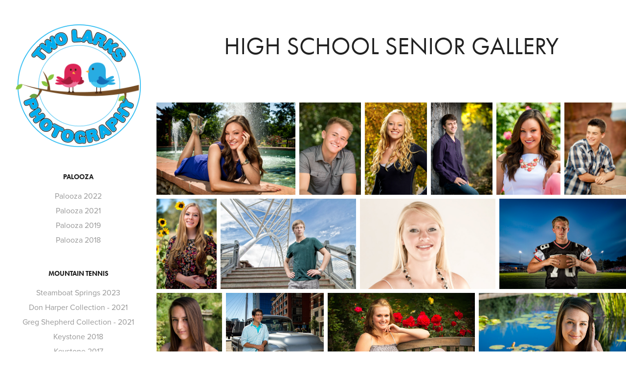

--- FILE ---
content_type: text/html; charset=utf-8
request_url: https://twolarksphoto.com/high-school-seniors-gallery
body_size: 8247
content:
<!DOCTYPE HTML>
<html lang="en-US">
<head>
  <meta charset="UTF-8" />
  <meta name="viewport" content="width=device-width, initial-scale=1" />
      <meta name="keywords"  content="Photographer,Aerial,FAA Licenced,Real Estate,Arvada,Portraits,events" />
      <meta name="description"  content="Arvada-area photographer and licensed UAV operator.  Let us help you with your aerial or ground property and real estate pictures, portraits, and event photography." />
      <meta name="twitter:card"  content="summary_large_image" />
      <meta name="twitter:site"  content="@AdobePortfolio" />
      <meta  property="og:title" content="Two Larks Photo - High School Senior Gallery" />
      <meta  property="og:description" content="Arvada-area photographer and licensed UAV operator.  Let us help you with your aerial or ground property and real estate pictures, portraits, and event photography." />
      <meta  property="og:image" content="https://cdn.myportfolio.com/dedf2abf-f828-43b8-add4-8f16b14211d5/bda90161-f9d1-4187-9f8c-f01e5a9ffbb7_car_1x1.jpg?h=a68d9e464410a07a582dfbe15c0e7c66" />
        <link rel="icon" href="https://cdn.myportfolio.com/dedf2abf-f828-43b8-add4-8f16b14211d5/f3783333-055f-4558-9c23-d972b275c577_carw_1x1x32.jpg?h=fad2d8207aa56e07c379b49f9f8b0781" />
      <link rel="stylesheet" href="/dist/css/main.css" type="text/css" />
      <link rel="stylesheet" href="https://cdn.myportfolio.com/dedf2abf-f828-43b8-add4-8f16b14211d5/a48c4f7429d0e3cbefd1f4eca86d63171695783902.css?h=232af7ef54b8cc35008f4b44518ba036" type="text/css" />
    <link rel="canonical" href="https://twolarksphoto.com/high-school-seniors-gallery" />
      <title>Two Larks Photo - High School Senior Gallery</title>
    <script type="text/javascript" src="//use.typekit.net/ik/[base64].js?cb=35f77bfb8b50944859ea3d3804e7194e7a3173fb" async onload="
    try {
      window.Typekit.load();
    } catch (e) {
      console.warn('Typekit not loaded.');
    }
    "></script>
</head>
  <body class="transition-enabled">  <div class='page-background-video page-background-video-with-panel'>
  </div>
  <div class="js-responsive-nav">
    <div class="responsive-nav has-social">
      <div class="close-responsive-click-area js-close-responsive-nav">
        <div class="close-responsive-button"></div>
      </div>
          <nav data-hover-hint="nav">
              <ul class="group">
                  <li class="gallery-title"><a href="/palooza-1" >Palooza</a></li>
            <li class="project-title"><a href="/palooza-2022" >Palooza 2022</a></li>
            <li class="project-title"><a href="/palooza-2021" >Palooza 2021</a></li>
            <li class="project-title"><a href="/palooza-2019" >Palooza 2019</a></li>
            <li class="project-title"><a href="/4x4-2018" >Palooza 2018</a></li>
              </ul>
              <ul class="group">
                  <li class="gallery-title"><a href="/keystone-tennis" >Mountain Tennis</a></li>
            <li class="project-title"><a href="/steamboat-springs-2023" >Steamboat Springs 2023</a></li>
            <li class="project-title"><a href="/don-harper-collection-1" >Don Harper Collection - 2021</a></li>
            <li class="project-title"><a href="/greg-shepherd-collection-1" >Greg Shepherd Collection - 2021</a></li>
            <li class="project-title"><a href="/keystone-2018" >Keystone 2018</a></li>
            <li class="project-title"><a href="/keystone-2017" >Keystone 2017</a></li>
              </ul>
              <ul class="group">
                  <li class="gallery-title"><a href="/breakfast-at-wimbledon" >Breakfast at Wimbledon</a></li>
            <li class="project-title"><a href="/2022-baw" >2022 BaW</a></li>
            <li class="project-title"><a href="/greg-shepherd-collection" >Greg Shepherd Collection</a></li>
            <li class="project-title"><a href="/don-harper-collection" >Don Harper Collection</a></li>
              </ul>
              <ul class="group">
                  <li class="gallery-title"><a href="/misc" >Misc</a></li>
            <li class="project-title"><a href="/atc-birthday-bash" >ATC Birthday Bash</a></li>
            <li class="project-title"><a href="/socials-new-years-2020" >Socials - New Years 2020</a></li>
            <li class="project-title"><a href="/old-atc-and-construction" >Old ATC and Construction</a></li>
            <li class="project-title"><a href="/summer-kickoff-2019" >Summer Kickoff - 2019</a></li>
            <li class="project-title"><a href="/grand-slam-tennis-party-2018" >Grand Slam Tennis Party - 2018</a></li>
              </ul>
              <ul class="group">
                  <li class="gallery-title"><a href="/seniors" >Seniors</a></li>
            <li class="project-title"><a href="/high-school-seniors-1" >High School Seniors</a></li>
            <li class="project-title"><a href="/high-school-seniors-gallery" class="active">High School Senior Gallery</a></li>
              </ul>
              <ul class="group">
                  <li class="gallery-title"><a href="/aerials-1" >Aerials</a></li>
            <li class="project-title"><a href="/aerials" >Aerials</a></li>
              </ul>
              <div class="social pf-nav-social" data-hover-hint="navSocialIcons">
                <ul>
                </ul>
              </div>
          </nav>
    </div>
  </div>
  <div class="site-wrap cfix js-site-wrap">
    <div class="site-container">
      <div class="site-content e2e-site-content">
        <div class="sidebar-content">
          <header class="site-header">
              <div class="logo-wrap" data-hover-hint="logo">
                    <div class="logo e2e-site-logo-text logo-image  ">
    <a href="/home-page" class="image-normal image-link">
      <img src="https://cdn.myportfolio.com/dedf2abf-f828-43b8-add4-8f16b14211d5/1e9b3bd5-4876-442a-b622-60bf19c07b13_rwc_0x0x540x534x4096.png?h=b33db9ab8d3a1851d07a64d87a668076" alt="Gregory Shepherd">
    </a>
</div>
              </div>
  <div class="hamburger-click-area js-hamburger">
    <div class="hamburger">
      <i></i>
      <i></i>
      <i></i>
    </div>
  </div>
          </header>
              <nav data-hover-hint="nav">
              <ul class="group">
                  <li class="gallery-title"><a href="/palooza-1" >Palooza</a></li>
            <li class="project-title"><a href="/palooza-2022" >Palooza 2022</a></li>
            <li class="project-title"><a href="/palooza-2021" >Palooza 2021</a></li>
            <li class="project-title"><a href="/palooza-2019" >Palooza 2019</a></li>
            <li class="project-title"><a href="/4x4-2018" >Palooza 2018</a></li>
              </ul>
              <ul class="group">
                  <li class="gallery-title"><a href="/keystone-tennis" >Mountain Tennis</a></li>
            <li class="project-title"><a href="/steamboat-springs-2023" >Steamboat Springs 2023</a></li>
            <li class="project-title"><a href="/don-harper-collection-1" >Don Harper Collection - 2021</a></li>
            <li class="project-title"><a href="/greg-shepherd-collection-1" >Greg Shepherd Collection - 2021</a></li>
            <li class="project-title"><a href="/keystone-2018" >Keystone 2018</a></li>
            <li class="project-title"><a href="/keystone-2017" >Keystone 2017</a></li>
              </ul>
              <ul class="group">
                  <li class="gallery-title"><a href="/breakfast-at-wimbledon" >Breakfast at Wimbledon</a></li>
            <li class="project-title"><a href="/2022-baw" >2022 BaW</a></li>
            <li class="project-title"><a href="/greg-shepherd-collection" >Greg Shepherd Collection</a></li>
            <li class="project-title"><a href="/don-harper-collection" >Don Harper Collection</a></li>
              </ul>
              <ul class="group">
                  <li class="gallery-title"><a href="/misc" >Misc</a></li>
            <li class="project-title"><a href="/atc-birthday-bash" >ATC Birthday Bash</a></li>
            <li class="project-title"><a href="/socials-new-years-2020" >Socials - New Years 2020</a></li>
            <li class="project-title"><a href="/old-atc-and-construction" >Old ATC and Construction</a></li>
            <li class="project-title"><a href="/summer-kickoff-2019" >Summer Kickoff - 2019</a></li>
            <li class="project-title"><a href="/grand-slam-tennis-party-2018" >Grand Slam Tennis Party - 2018</a></li>
              </ul>
              <ul class="group">
                  <li class="gallery-title"><a href="/seniors" >Seniors</a></li>
            <li class="project-title"><a href="/high-school-seniors-1" >High School Seniors</a></li>
            <li class="project-title"><a href="/high-school-seniors-gallery" class="active">High School Senior Gallery</a></li>
              </ul>
              <ul class="group">
                  <li class="gallery-title"><a href="/aerials-1" >Aerials</a></li>
            <li class="project-title"><a href="/aerials" >Aerials</a></li>
              </ul>
                  <div class="social pf-nav-social" data-hover-hint="navSocialIcons">
                    <ul>
                    </ul>
                  </div>
              </nav>
        </div>
        <main>
  <div class="page-container" data-context="page.page.container" data-hover-hint="pageContainer">
    <section class="page standard-modules">
        <header class="page-header content" data-context="pages" data-identity="id:p5d0d99b1b12ffa959e20292cc5f1bc0f378505f894a14a5fa0fd1" data-hover-hint="pageHeader" data-hover-hint-id="p5d0d99b1b12ffa959e20292cc5f1bc0f378505f894a14a5fa0fd1">
            <h1 class="title preserve-whitespace e2e-site-page-title">High School Senior Gallery</h1>
            <p class="description"></p>
        </header>
      <div class="page-content js-page-content" data-context="pages" data-identity="id:p5d0d99b1b12ffa959e20292cc5f1bc0f378505f894a14a5fa0fd1">
        <div id="project-canvas" class="js-project-modules modules content">
          <div id="project-modules">
              
              
              
              
              
              
              
              <div class="project-module module media_collection project-module-media_collection" data-id="m5d0d9c5d254685db5795f5eda57102b8829c331cf34a6a4355755"  style="padding-top: px;
padding-bottom: px;
">
  <div class="grid--main js-grid-main" data-grid-max-images="
  ">
    <div class="grid__item-container js-grid-item-container" data-flex-grow="390.09523809524" style="width:390.09523809524px; flex-grow:390.09523809524;" data-width="1920" data-height="1279">
      <script type="text/html" class="js-lightbox-slide-content">
        <div class="grid__image-wrapper">
          <img src="https://cdn.myportfolio.com/dedf2abf-f828-43b8-add4-8f16b14211d5/0fd4176e-4368-4b5c-9206-f1afae41fafe_rw_1920.jpg?h=e10a503f140734faaad668e9bd46bd65" srcset="https://cdn.myportfolio.com/dedf2abf-f828-43b8-add4-8f16b14211d5/0fd4176e-4368-4b5c-9206-f1afae41fafe_rw_600.jpg?h=9a42050dd15caa4820ba2a7448d58300 600w,https://cdn.myportfolio.com/dedf2abf-f828-43b8-add4-8f16b14211d5/0fd4176e-4368-4b5c-9206-f1afae41fafe_rw_1200.jpg?h=76646716312dedd610d313a9fa6869e8 1200w,https://cdn.myportfolio.com/dedf2abf-f828-43b8-add4-8f16b14211d5/0fd4176e-4368-4b5c-9206-f1afae41fafe_rw_1920.jpg?h=e10a503f140734faaad668e9bd46bd65 1920w,"  sizes="(max-width: 1920px) 100vw, 1920px">
        <div>
      </script>
      <img
        class="grid__item-image js-grid__item-image grid__item-image-lazy js-lazy"
        src="[data-uri]"
        
        data-src="https://cdn.myportfolio.com/dedf2abf-f828-43b8-add4-8f16b14211d5/0fd4176e-4368-4b5c-9206-f1afae41fafe_rw_1920.jpg?h=e10a503f140734faaad668e9bd46bd65"
        data-srcset="https://cdn.myportfolio.com/dedf2abf-f828-43b8-add4-8f16b14211d5/0fd4176e-4368-4b5c-9206-f1afae41fafe_rw_600.jpg?h=9a42050dd15caa4820ba2a7448d58300 600w,https://cdn.myportfolio.com/dedf2abf-f828-43b8-add4-8f16b14211d5/0fd4176e-4368-4b5c-9206-f1afae41fafe_rw_1200.jpg?h=76646716312dedd610d313a9fa6869e8 1200w,https://cdn.myportfolio.com/dedf2abf-f828-43b8-add4-8f16b14211d5/0fd4176e-4368-4b5c-9206-f1afae41fafe_rw_1920.jpg?h=e10a503f140734faaad668e9bd46bd65 1920w,"
      >
      <span class="grid__item-filler" style="padding-bottom:66.650390625%;"></span>
    </div>
    <div class="grid__item-container js-grid-item-container" data-flex-grow="173.291015625" style="width:173.291015625px; flex-grow:173.291015625;" data-width="1365" data-height="2048">
      <script type="text/html" class="js-lightbox-slide-content">
        <div class="grid__image-wrapper">
          <img src="https://cdn.myportfolio.com/dedf2abf-f828-43b8-add4-8f16b14211d5/39dfcb7c-a0ca-49e3-9c21-73a19b000f46_rw_1920.jpg?h=ad137414b131a8a58d5228e206014668" srcset="https://cdn.myportfolio.com/dedf2abf-f828-43b8-add4-8f16b14211d5/39dfcb7c-a0ca-49e3-9c21-73a19b000f46_rw_600.jpg?h=9c022575f766d8f3c4c79ccdecff916c 600w,https://cdn.myportfolio.com/dedf2abf-f828-43b8-add4-8f16b14211d5/39dfcb7c-a0ca-49e3-9c21-73a19b000f46_rw_1200.jpg?h=2b64f1b6f3426715e172366e684467f3 1200w,https://cdn.myportfolio.com/dedf2abf-f828-43b8-add4-8f16b14211d5/39dfcb7c-a0ca-49e3-9c21-73a19b000f46_rw_1920.jpg?h=ad137414b131a8a58d5228e206014668 1365w,"  sizes="(max-width: 1365px) 100vw, 1365px">
        <div>
      </script>
      <img
        class="grid__item-image js-grid__item-image grid__item-image-lazy js-lazy"
        src="[data-uri]"
        
        data-src="https://cdn.myportfolio.com/dedf2abf-f828-43b8-add4-8f16b14211d5/39dfcb7c-a0ca-49e3-9c21-73a19b000f46_rw_1920.jpg?h=ad137414b131a8a58d5228e206014668"
        data-srcset="https://cdn.myportfolio.com/dedf2abf-f828-43b8-add4-8f16b14211d5/39dfcb7c-a0ca-49e3-9c21-73a19b000f46_rw_600.jpg?h=9c022575f766d8f3c4c79ccdecff916c 600w,https://cdn.myportfolio.com/dedf2abf-f828-43b8-add4-8f16b14211d5/39dfcb7c-a0ca-49e3-9c21-73a19b000f46_rw_1200.jpg?h=2b64f1b6f3426715e172366e684467f3 1200w,https://cdn.myportfolio.com/dedf2abf-f828-43b8-add4-8f16b14211d5/39dfcb7c-a0ca-49e3-9c21-73a19b000f46_rw_1920.jpg?h=ad137414b131a8a58d5228e206014668 1365w,"
      >
      <span class="grid__item-filler" style="padding-bottom:150.03663003663%;"></span>
    </div>
    <div class="grid__item-container js-grid-item-container" data-flex-grow="173.291015625" style="width:173.291015625px; flex-grow:173.291015625;" data-width="1365" data-height="2048">
      <script type="text/html" class="js-lightbox-slide-content">
        <div class="grid__image-wrapper">
          <img src="https://cdn.myportfolio.com/dedf2abf-f828-43b8-add4-8f16b14211d5/890d1702-b64f-4ba6-92bd-968bb44366f4_rw_1920.jpg?h=8f920cd1495bc92d91021f2876d4d75d" srcset="https://cdn.myportfolio.com/dedf2abf-f828-43b8-add4-8f16b14211d5/890d1702-b64f-4ba6-92bd-968bb44366f4_rw_600.jpg?h=67615895dc5cbc669f7c7e99bcb5e778 600w,https://cdn.myportfolio.com/dedf2abf-f828-43b8-add4-8f16b14211d5/890d1702-b64f-4ba6-92bd-968bb44366f4_rw_1200.jpg?h=918545ac82e5a34aac8a16661d35d173 1200w,https://cdn.myportfolio.com/dedf2abf-f828-43b8-add4-8f16b14211d5/890d1702-b64f-4ba6-92bd-968bb44366f4_rw_1920.jpg?h=8f920cd1495bc92d91021f2876d4d75d 1365w,"  sizes="(max-width: 1365px) 100vw, 1365px">
        <div>
      </script>
      <img
        class="grid__item-image js-grid__item-image grid__item-image-lazy js-lazy"
        src="[data-uri]"
        
        data-src="https://cdn.myportfolio.com/dedf2abf-f828-43b8-add4-8f16b14211d5/890d1702-b64f-4ba6-92bd-968bb44366f4_rw_1920.jpg?h=8f920cd1495bc92d91021f2876d4d75d"
        data-srcset="https://cdn.myportfolio.com/dedf2abf-f828-43b8-add4-8f16b14211d5/890d1702-b64f-4ba6-92bd-968bb44366f4_rw_600.jpg?h=67615895dc5cbc669f7c7e99bcb5e778 600w,https://cdn.myportfolio.com/dedf2abf-f828-43b8-add4-8f16b14211d5/890d1702-b64f-4ba6-92bd-968bb44366f4_rw_1200.jpg?h=918545ac82e5a34aac8a16661d35d173 1200w,https://cdn.myportfolio.com/dedf2abf-f828-43b8-add4-8f16b14211d5/890d1702-b64f-4ba6-92bd-968bb44366f4_rw_1920.jpg?h=8f920cd1495bc92d91021f2876d4d75d 1365w,"
      >
      <span class="grid__item-filler" style="padding-bottom:150.03663003663%;"></span>
    </div>
    <div class="grid__item-container js-grid-item-container" data-flex-grow="173.291015625" style="width:173.291015625px; flex-grow:173.291015625;" data-width="1365" data-height="2048">
      <script type="text/html" class="js-lightbox-slide-content">
        <div class="grid__image-wrapper">
          <img src="https://cdn.myportfolio.com/dedf2abf-f828-43b8-add4-8f16b14211d5/64a96535-70cd-40f5-ae45-a1f0cba4640d_rw_1920.jpg?h=ebff3c376a89170c1eb7fb0e5384be59" srcset="https://cdn.myportfolio.com/dedf2abf-f828-43b8-add4-8f16b14211d5/64a96535-70cd-40f5-ae45-a1f0cba4640d_rw_600.jpg?h=6c96950bc19a28d911a6825c98b24c11 600w,https://cdn.myportfolio.com/dedf2abf-f828-43b8-add4-8f16b14211d5/64a96535-70cd-40f5-ae45-a1f0cba4640d_rw_1200.jpg?h=c69cad2765431b064e62b380ede7c171 1200w,https://cdn.myportfolio.com/dedf2abf-f828-43b8-add4-8f16b14211d5/64a96535-70cd-40f5-ae45-a1f0cba4640d_rw_1920.jpg?h=ebff3c376a89170c1eb7fb0e5384be59 1365w,"  sizes="(max-width: 1365px) 100vw, 1365px">
        <div>
      </script>
      <img
        class="grid__item-image js-grid__item-image grid__item-image-lazy js-lazy"
        src="[data-uri]"
        
        data-src="https://cdn.myportfolio.com/dedf2abf-f828-43b8-add4-8f16b14211d5/64a96535-70cd-40f5-ae45-a1f0cba4640d_rw_1920.jpg?h=ebff3c376a89170c1eb7fb0e5384be59"
        data-srcset="https://cdn.myportfolio.com/dedf2abf-f828-43b8-add4-8f16b14211d5/64a96535-70cd-40f5-ae45-a1f0cba4640d_rw_600.jpg?h=6c96950bc19a28d911a6825c98b24c11 600w,https://cdn.myportfolio.com/dedf2abf-f828-43b8-add4-8f16b14211d5/64a96535-70cd-40f5-ae45-a1f0cba4640d_rw_1200.jpg?h=c69cad2765431b064e62b380ede7c171 1200w,https://cdn.myportfolio.com/dedf2abf-f828-43b8-add4-8f16b14211d5/64a96535-70cd-40f5-ae45-a1f0cba4640d_rw_1920.jpg?h=ebff3c376a89170c1eb7fb0e5384be59 1365w,"
      >
      <span class="grid__item-filler" style="padding-bottom:150.03663003663%;"></span>
    </div>
    <div class="grid__item-container js-grid-item-container" data-flex-grow="180" style="width:180px; flex-grow:180;" data-width="675" data-height="975">
      <script type="text/html" class="js-lightbox-slide-content">
        <div class="grid__image-wrapper">
          <img src="https://cdn.myportfolio.com/dedf2abf-f828-43b8-add4-8f16b14211d5/e4897a9c-fa28-47d3-8b58-33e1f5f42fed_rw_1200.jpg?h=e39a71694b1586be01af616bb7c63593" srcset="https://cdn.myportfolio.com/dedf2abf-f828-43b8-add4-8f16b14211d5/e4897a9c-fa28-47d3-8b58-33e1f5f42fed_rw_600.jpg?h=be23a98d6a0b1f8c4ce03f37ed630f5a 600w,https://cdn.myportfolio.com/dedf2abf-f828-43b8-add4-8f16b14211d5/e4897a9c-fa28-47d3-8b58-33e1f5f42fed_rw_1200.jpg?h=e39a71694b1586be01af616bb7c63593 675w,"  sizes="(max-width: 675px) 100vw, 675px">
        <div>
      </script>
      <img
        class="grid__item-image js-grid__item-image grid__item-image-lazy js-lazy"
        src="[data-uri]"
        
        data-src="https://cdn.myportfolio.com/dedf2abf-f828-43b8-add4-8f16b14211d5/e4897a9c-fa28-47d3-8b58-33e1f5f42fed_rw_1200.jpg?h=e39a71694b1586be01af616bb7c63593"
        data-srcset="https://cdn.myportfolio.com/dedf2abf-f828-43b8-add4-8f16b14211d5/e4897a9c-fa28-47d3-8b58-33e1f5f42fed_rw_600.jpg?h=be23a98d6a0b1f8c4ce03f37ed630f5a 600w,https://cdn.myportfolio.com/dedf2abf-f828-43b8-add4-8f16b14211d5/e4897a9c-fa28-47d3-8b58-33e1f5f42fed_rw_1200.jpg?h=e39a71694b1586be01af616bb7c63593 675w,"
      >
      <span class="grid__item-filler" style="padding-bottom:144.44444444444%;"></span>
    </div>
    <div class="grid__item-container js-grid-item-container" data-flex-grow="173.291015625" style="width:173.291015625px; flex-grow:173.291015625;" data-width="1365" data-height="2048">
      <script type="text/html" class="js-lightbox-slide-content">
        <div class="grid__image-wrapper">
          <img src="https://cdn.myportfolio.com/dedf2abf-f828-43b8-add4-8f16b14211d5/373b592b-80d7-4931-b46e-7f3086db035c_rw_1920.jpg?h=6b35cc91d31a413c8243dc0bf5a4d2f4" srcset="https://cdn.myportfolio.com/dedf2abf-f828-43b8-add4-8f16b14211d5/373b592b-80d7-4931-b46e-7f3086db035c_rw_600.jpg?h=e8f63a267dc32e30d09cdef91f5f82d0 600w,https://cdn.myportfolio.com/dedf2abf-f828-43b8-add4-8f16b14211d5/373b592b-80d7-4931-b46e-7f3086db035c_rw_1200.jpg?h=33d8874296c5f22086176a7b8bb72006 1200w,https://cdn.myportfolio.com/dedf2abf-f828-43b8-add4-8f16b14211d5/373b592b-80d7-4931-b46e-7f3086db035c_rw_1920.jpg?h=6b35cc91d31a413c8243dc0bf5a4d2f4 1365w,"  sizes="(max-width: 1365px) 100vw, 1365px">
        <div>
      </script>
      <img
        class="grid__item-image js-grid__item-image grid__item-image-lazy js-lazy"
        src="[data-uri]"
        
        data-src="https://cdn.myportfolio.com/dedf2abf-f828-43b8-add4-8f16b14211d5/373b592b-80d7-4931-b46e-7f3086db035c_rw_1920.jpg?h=6b35cc91d31a413c8243dc0bf5a4d2f4"
        data-srcset="https://cdn.myportfolio.com/dedf2abf-f828-43b8-add4-8f16b14211d5/373b592b-80d7-4931-b46e-7f3086db035c_rw_600.jpg?h=e8f63a267dc32e30d09cdef91f5f82d0 600w,https://cdn.myportfolio.com/dedf2abf-f828-43b8-add4-8f16b14211d5/373b592b-80d7-4931-b46e-7f3086db035c_rw_1200.jpg?h=33d8874296c5f22086176a7b8bb72006 1200w,https://cdn.myportfolio.com/dedf2abf-f828-43b8-add4-8f16b14211d5/373b592b-80d7-4931-b46e-7f3086db035c_rw_1920.jpg?h=6b35cc91d31a413c8243dc0bf5a4d2f4 1365w,"
      >
      <span class="grid__item-filler" style="padding-bottom:150.03663003663%;"></span>
    </div>
    <div class="grid__item-container js-grid-item-container" data-flex-grow="173.291015625" style="width:173.291015625px; flex-grow:173.291015625;" data-width="1365" data-height="2048">
      <script type="text/html" class="js-lightbox-slide-content">
        <div class="grid__image-wrapper">
          <img src="https://cdn.myportfolio.com/dedf2abf-f828-43b8-add4-8f16b14211d5/ceeade05-b934-4a34-89cc-5d7394753bc6_rw_1920.jpg?h=b584ee0e152bec49e1e6a42c0c717aad" srcset="https://cdn.myportfolio.com/dedf2abf-f828-43b8-add4-8f16b14211d5/ceeade05-b934-4a34-89cc-5d7394753bc6_rw_600.jpg?h=cdda1d914832426b15f1e8dc24c53723 600w,https://cdn.myportfolio.com/dedf2abf-f828-43b8-add4-8f16b14211d5/ceeade05-b934-4a34-89cc-5d7394753bc6_rw_1200.jpg?h=25212fa1a30860a92f6eafc0ee29000b 1200w,https://cdn.myportfolio.com/dedf2abf-f828-43b8-add4-8f16b14211d5/ceeade05-b934-4a34-89cc-5d7394753bc6_rw_1920.jpg?h=b584ee0e152bec49e1e6a42c0c717aad 1365w,"  sizes="(max-width: 1365px) 100vw, 1365px">
        <div>
      </script>
      <img
        class="grid__item-image js-grid__item-image grid__item-image-lazy js-lazy"
        src="[data-uri]"
        
        data-src="https://cdn.myportfolio.com/dedf2abf-f828-43b8-add4-8f16b14211d5/ceeade05-b934-4a34-89cc-5d7394753bc6_rw_1920.jpg?h=b584ee0e152bec49e1e6a42c0c717aad"
        data-srcset="https://cdn.myportfolio.com/dedf2abf-f828-43b8-add4-8f16b14211d5/ceeade05-b934-4a34-89cc-5d7394753bc6_rw_600.jpg?h=cdda1d914832426b15f1e8dc24c53723 600w,https://cdn.myportfolio.com/dedf2abf-f828-43b8-add4-8f16b14211d5/ceeade05-b934-4a34-89cc-5d7394753bc6_rw_1200.jpg?h=25212fa1a30860a92f6eafc0ee29000b 1200w,https://cdn.myportfolio.com/dedf2abf-f828-43b8-add4-8f16b14211d5/ceeade05-b934-4a34-89cc-5d7394753bc6_rw_1920.jpg?h=b584ee0e152bec49e1e6a42c0c717aad 1365w,"
      >
      <span class="grid__item-filler" style="padding-bottom:150.03663003663%;"></span>
    </div>
    <div class="grid__item-container js-grid-item-container" data-flex-grow="390.09523809524" style="width:390.09523809524px; flex-grow:390.09523809524;" data-width="1920" data-height="1279">
      <script type="text/html" class="js-lightbox-slide-content">
        <div class="grid__image-wrapper">
          <img src="https://cdn.myportfolio.com/dedf2abf-f828-43b8-add4-8f16b14211d5/5893b913-2289-481a-9974-14e4c0a8ce7a_rw_1920.jpg?h=d3bd5765cc61257faf8aaadf25efbd02" srcset="https://cdn.myportfolio.com/dedf2abf-f828-43b8-add4-8f16b14211d5/5893b913-2289-481a-9974-14e4c0a8ce7a_rw_600.jpg?h=c7f2d30d730f3431176411e4500a1528 600w,https://cdn.myportfolio.com/dedf2abf-f828-43b8-add4-8f16b14211d5/5893b913-2289-481a-9974-14e4c0a8ce7a_rw_1200.jpg?h=22697bf02fda20bd5139d890d31a960f 1200w,https://cdn.myportfolio.com/dedf2abf-f828-43b8-add4-8f16b14211d5/5893b913-2289-481a-9974-14e4c0a8ce7a_rw_1920.jpg?h=d3bd5765cc61257faf8aaadf25efbd02 1920w,"  sizes="(max-width: 1920px) 100vw, 1920px">
        <div>
      </script>
      <img
        class="grid__item-image js-grid__item-image grid__item-image-lazy js-lazy"
        src="[data-uri]"
        
        data-src="https://cdn.myportfolio.com/dedf2abf-f828-43b8-add4-8f16b14211d5/5893b913-2289-481a-9974-14e4c0a8ce7a_rw_1920.jpg?h=d3bd5765cc61257faf8aaadf25efbd02"
        data-srcset="https://cdn.myportfolio.com/dedf2abf-f828-43b8-add4-8f16b14211d5/5893b913-2289-481a-9974-14e4c0a8ce7a_rw_600.jpg?h=c7f2d30d730f3431176411e4500a1528 600w,https://cdn.myportfolio.com/dedf2abf-f828-43b8-add4-8f16b14211d5/5893b913-2289-481a-9974-14e4c0a8ce7a_rw_1200.jpg?h=22697bf02fda20bd5139d890d31a960f 1200w,https://cdn.myportfolio.com/dedf2abf-f828-43b8-add4-8f16b14211d5/5893b913-2289-481a-9974-14e4c0a8ce7a_rw_1920.jpg?h=d3bd5765cc61257faf8aaadf25efbd02 1920w,"
      >
      <span class="grid__item-filler" style="padding-bottom:66.650390625%;"></span>
    </div>
    <div class="grid__item-container js-grid-item-container" data-flex-grow="390.09523809524" style="width:390.09523809524px; flex-grow:390.09523809524;" data-width="1920" data-height="1279">
      <script type="text/html" class="js-lightbox-slide-content">
        <div class="grid__image-wrapper">
          <img src="https://cdn.myportfolio.com/dedf2abf-f828-43b8-add4-8f16b14211d5/8ceced6c-9e8b-4869-be52-aef440e120ad_rw_1920.jpg?h=39747b56158be0c01aacc96e3c01d99b" srcset="https://cdn.myportfolio.com/dedf2abf-f828-43b8-add4-8f16b14211d5/8ceced6c-9e8b-4869-be52-aef440e120ad_rw_600.jpg?h=5c166bda264f7ecb257976c8b313f101 600w,https://cdn.myportfolio.com/dedf2abf-f828-43b8-add4-8f16b14211d5/8ceced6c-9e8b-4869-be52-aef440e120ad_rw_1200.jpg?h=65161f63fa15a693a635a6f4a970c411 1200w,https://cdn.myportfolio.com/dedf2abf-f828-43b8-add4-8f16b14211d5/8ceced6c-9e8b-4869-be52-aef440e120ad_rw_1920.jpg?h=39747b56158be0c01aacc96e3c01d99b 1920w,"  sizes="(max-width: 1920px) 100vw, 1920px">
        <div>
      </script>
      <img
        class="grid__item-image js-grid__item-image grid__item-image-lazy js-lazy"
        src="[data-uri]"
        
        data-src="https://cdn.myportfolio.com/dedf2abf-f828-43b8-add4-8f16b14211d5/8ceced6c-9e8b-4869-be52-aef440e120ad_rw_1920.jpg?h=39747b56158be0c01aacc96e3c01d99b"
        data-srcset="https://cdn.myportfolio.com/dedf2abf-f828-43b8-add4-8f16b14211d5/8ceced6c-9e8b-4869-be52-aef440e120ad_rw_600.jpg?h=5c166bda264f7ecb257976c8b313f101 600w,https://cdn.myportfolio.com/dedf2abf-f828-43b8-add4-8f16b14211d5/8ceced6c-9e8b-4869-be52-aef440e120ad_rw_1200.jpg?h=65161f63fa15a693a635a6f4a970c411 1200w,https://cdn.myportfolio.com/dedf2abf-f828-43b8-add4-8f16b14211d5/8ceced6c-9e8b-4869-be52-aef440e120ad_rw_1920.jpg?h=39747b56158be0c01aacc96e3c01d99b 1920w,"
      >
      <span class="grid__item-filler" style="padding-bottom:66.650390625%;"></span>
    </div>
    <div class="grid__item-container js-grid-item-container" data-flex-grow="364.21340629275" style="width:364.21340629275px; flex-grow:364.21340629275;" data-width="1920" data-height="1370">
      <script type="text/html" class="js-lightbox-slide-content">
        <div class="grid__image-wrapper">
          <img src="https://cdn.myportfolio.com/dedf2abf-f828-43b8-add4-8f16b14211d5/a5f9880c-d73e-4dc8-ba87-ff87a2f0635c_rw_1920.jpg?h=9d9b6bc66923ecd7818627b86a44269a" srcset="https://cdn.myportfolio.com/dedf2abf-f828-43b8-add4-8f16b14211d5/a5f9880c-d73e-4dc8-ba87-ff87a2f0635c_rw_600.jpg?h=1014c561984e9804f6b0231fbebee6a6 600w,https://cdn.myportfolio.com/dedf2abf-f828-43b8-add4-8f16b14211d5/a5f9880c-d73e-4dc8-ba87-ff87a2f0635c_rw_1200.jpg?h=63c12cff1f0905d155feeb2de603d8b8 1200w,https://cdn.myportfolio.com/dedf2abf-f828-43b8-add4-8f16b14211d5/a5f9880c-d73e-4dc8-ba87-ff87a2f0635c_rw_1920.jpg?h=9d9b6bc66923ecd7818627b86a44269a 1920w,"  sizes="(max-width: 1920px) 100vw, 1920px">
        <div>
      </script>
      <img
        class="grid__item-image js-grid__item-image grid__item-image-lazy js-lazy"
        src="[data-uri]"
        
        data-src="https://cdn.myportfolio.com/dedf2abf-f828-43b8-add4-8f16b14211d5/a5f9880c-d73e-4dc8-ba87-ff87a2f0635c_rw_1920.jpg?h=9d9b6bc66923ecd7818627b86a44269a"
        data-srcset="https://cdn.myportfolio.com/dedf2abf-f828-43b8-add4-8f16b14211d5/a5f9880c-d73e-4dc8-ba87-ff87a2f0635c_rw_600.jpg?h=1014c561984e9804f6b0231fbebee6a6 600w,https://cdn.myportfolio.com/dedf2abf-f828-43b8-add4-8f16b14211d5/a5f9880c-d73e-4dc8-ba87-ff87a2f0635c_rw_1200.jpg?h=63c12cff1f0905d155feeb2de603d8b8 1200w,https://cdn.myportfolio.com/dedf2abf-f828-43b8-add4-8f16b14211d5/a5f9880c-d73e-4dc8-ba87-ff87a2f0635c_rw_1920.jpg?h=9d9b6bc66923ecd7818627b86a44269a 1920w,"
      >
      <span class="grid__item-filler" style="padding-bottom:71.38671875%;"></span>
    </div>
    <div class="grid__item-container js-grid-item-container" data-flex-grow="173.291015625" style="width:173.291015625px; flex-grow:173.291015625;" data-width="1365" data-height="2048">
      <script type="text/html" class="js-lightbox-slide-content">
        <div class="grid__image-wrapper">
          <img src="https://cdn.myportfolio.com/dedf2abf-f828-43b8-add4-8f16b14211d5/b035b503-f7f9-4879-8d9e-0b77bffd77ed_rw_1920.jpg?h=464e6c1e7c63a9ef85b451051fb373cf" srcset="https://cdn.myportfolio.com/dedf2abf-f828-43b8-add4-8f16b14211d5/b035b503-f7f9-4879-8d9e-0b77bffd77ed_rw_600.jpg?h=5eefb0256ea7e79c1904fcb859901793 600w,https://cdn.myportfolio.com/dedf2abf-f828-43b8-add4-8f16b14211d5/b035b503-f7f9-4879-8d9e-0b77bffd77ed_rw_1200.jpg?h=33b9b6552214116ee8c64438aadf5303 1200w,https://cdn.myportfolio.com/dedf2abf-f828-43b8-add4-8f16b14211d5/b035b503-f7f9-4879-8d9e-0b77bffd77ed_rw_1920.jpg?h=464e6c1e7c63a9ef85b451051fb373cf 1365w,"  sizes="(max-width: 1365px) 100vw, 1365px">
        <div>
      </script>
      <img
        class="grid__item-image js-grid__item-image grid__item-image-lazy js-lazy"
        src="[data-uri]"
        
        data-src="https://cdn.myportfolio.com/dedf2abf-f828-43b8-add4-8f16b14211d5/b035b503-f7f9-4879-8d9e-0b77bffd77ed_rw_1920.jpg?h=464e6c1e7c63a9ef85b451051fb373cf"
        data-srcset="https://cdn.myportfolio.com/dedf2abf-f828-43b8-add4-8f16b14211d5/b035b503-f7f9-4879-8d9e-0b77bffd77ed_rw_600.jpg?h=5eefb0256ea7e79c1904fcb859901793 600w,https://cdn.myportfolio.com/dedf2abf-f828-43b8-add4-8f16b14211d5/b035b503-f7f9-4879-8d9e-0b77bffd77ed_rw_1200.jpg?h=33b9b6552214116ee8c64438aadf5303 1200w,https://cdn.myportfolio.com/dedf2abf-f828-43b8-add4-8f16b14211d5/b035b503-f7f9-4879-8d9e-0b77bffd77ed_rw_1920.jpg?h=464e6c1e7c63a9ef85b451051fb373cf 1365w,"
      >
      <span class="grid__item-filler" style="padding-bottom:150.03663003663%;"></span>
    </div>
    <div class="grid__item-container js-grid-item-container" data-flex-grow="260" style="width:260px; flex-grow:260;" data-width="1707" data-height="1707">
      <script type="text/html" class="js-lightbox-slide-content">
        <div class="grid__image-wrapper">
          <img src="https://cdn.myportfolio.com/dedf2abf-f828-43b8-add4-8f16b14211d5/96af9bf0-edc0-4fc0-bd47-6577c983a595_rw_1920.jpg?h=4de8d10b59ce7bb3bde652adeafb312c" srcset="https://cdn.myportfolio.com/dedf2abf-f828-43b8-add4-8f16b14211d5/96af9bf0-edc0-4fc0-bd47-6577c983a595_rw_600.jpg?h=e6e537eee695ca75663bc09658ad3a51 600w,https://cdn.myportfolio.com/dedf2abf-f828-43b8-add4-8f16b14211d5/96af9bf0-edc0-4fc0-bd47-6577c983a595_rw_1200.jpg?h=f475d71c5f92f878845b5656682e11f2 1200w,https://cdn.myportfolio.com/dedf2abf-f828-43b8-add4-8f16b14211d5/96af9bf0-edc0-4fc0-bd47-6577c983a595_rw_1920.jpg?h=4de8d10b59ce7bb3bde652adeafb312c 1707w,"  sizes="(max-width: 1707px) 100vw, 1707px">
        <div>
      </script>
      <img
        class="grid__item-image js-grid__item-image grid__item-image-lazy js-lazy"
        src="[data-uri]"
        
        data-src="https://cdn.myportfolio.com/dedf2abf-f828-43b8-add4-8f16b14211d5/96af9bf0-edc0-4fc0-bd47-6577c983a595_rw_1920.jpg?h=4de8d10b59ce7bb3bde652adeafb312c"
        data-srcset="https://cdn.myportfolio.com/dedf2abf-f828-43b8-add4-8f16b14211d5/96af9bf0-edc0-4fc0-bd47-6577c983a595_rw_600.jpg?h=e6e537eee695ca75663bc09658ad3a51 600w,https://cdn.myportfolio.com/dedf2abf-f828-43b8-add4-8f16b14211d5/96af9bf0-edc0-4fc0-bd47-6577c983a595_rw_1200.jpg?h=f475d71c5f92f878845b5656682e11f2 1200w,https://cdn.myportfolio.com/dedf2abf-f828-43b8-add4-8f16b14211d5/96af9bf0-edc0-4fc0-bd47-6577c983a595_rw_1920.jpg?h=4de8d10b59ce7bb3bde652adeafb312c 1707w,"
      >
      <span class="grid__item-filler" style="padding-bottom:100%;"></span>
    </div>
    <div class="grid__item-container js-grid-item-container" data-flex-grow="390.09523809524" style="width:390.09523809524px; flex-grow:390.09523809524;" data-width="1920" data-height="1279">
      <script type="text/html" class="js-lightbox-slide-content">
        <div class="grid__image-wrapper">
          <img src="https://cdn.myportfolio.com/dedf2abf-f828-43b8-add4-8f16b14211d5/7d587b00-1f65-4b0b-9884-78ee32e88845_rw_1920.jpg?h=6e6867197df04745766d2425ba4a903c" srcset="https://cdn.myportfolio.com/dedf2abf-f828-43b8-add4-8f16b14211d5/7d587b00-1f65-4b0b-9884-78ee32e88845_rw_600.jpg?h=b6ddc6d0c5f675211022209d007c290d 600w,https://cdn.myportfolio.com/dedf2abf-f828-43b8-add4-8f16b14211d5/7d587b00-1f65-4b0b-9884-78ee32e88845_rw_1200.jpg?h=5a4459dd613f1fc6cf45f6edb13b7b02 1200w,https://cdn.myportfolio.com/dedf2abf-f828-43b8-add4-8f16b14211d5/7d587b00-1f65-4b0b-9884-78ee32e88845_rw_1920.jpg?h=6e6867197df04745766d2425ba4a903c 1920w,"  sizes="(max-width: 1920px) 100vw, 1920px">
        <div>
      </script>
      <img
        class="grid__item-image js-grid__item-image grid__item-image-lazy js-lazy"
        src="[data-uri]"
        
        data-src="https://cdn.myportfolio.com/dedf2abf-f828-43b8-add4-8f16b14211d5/7d587b00-1f65-4b0b-9884-78ee32e88845_rw_1920.jpg?h=6e6867197df04745766d2425ba4a903c"
        data-srcset="https://cdn.myportfolio.com/dedf2abf-f828-43b8-add4-8f16b14211d5/7d587b00-1f65-4b0b-9884-78ee32e88845_rw_600.jpg?h=b6ddc6d0c5f675211022209d007c290d 600w,https://cdn.myportfolio.com/dedf2abf-f828-43b8-add4-8f16b14211d5/7d587b00-1f65-4b0b-9884-78ee32e88845_rw_1200.jpg?h=5a4459dd613f1fc6cf45f6edb13b7b02 1200w,https://cdn.myportfolio.com/dedf2abf-f828-43b8-add4-8f16b14211d5/7d587b00-1f65-4b0b-9884-78ee32e88845_rw_1920.jpg?h=6e6867197df04745766d2425ba4a903c 1920w,"
      >
      <span class="grid__item-filler" style="padding-bottom:66.650390625%;"></span>
    </div>
    <div class="grid__item-container js-grid-item-container" data-flex-grow="390.09523809524" style="width:390.09523809524px; flex-grow:390.09523809524;" data-width="1920" data-height="1279">
      <script type="text/html" class="js-lightbox-slide-content">
        <div class="grid__image-wrapper">
          <img src="https://cdn.myportfolio.com/dedf2abf-f828-43b8-add4-8f16b14211d5/4d873f3d-07f8-4665-9e9e-af46df502c16_rw_1920.jpg?h=2f23677d80299dc2a748ad07d2438774" srcset="https://cdn.myportfolio.com/dedf2abf-f828-43b8-add4-8f16b14211d5/4d873f3d-07f8-4665-9e9e-af46df502c16_rw_600.jpg?h=a58b43510626337a2e1470a05eda8f50 600w,https://cdn.myportfolio.com/dedf2abf-f828-43b8-add4-8f16b14211d5/4d873f3d-07f8-4665-9e9e-af46df502c16_rw_1200.jpg?h=045ab61303cb18c5cec537b7f9d41c07 1200w,https://cdn.myportfolio.com/dedf2abf-f828-43b8-add4-8f16b14211d5/4d873f3d-07f8-4665-9e9e-af46df502c16_rw_1920.jpg?h=2f23677d80299dc2a748ad07d2438774 1920w,"  sizes="(max-width: 1920px) 100vw, 1920px">
        <div>
      </script>
      <img
        class="grid__item-image js-grid__item-image grid__item-image-lazy js-lazy"
        src="[data-uri]"
        
        data-src="https://cdn.myportfolio.com/dedf2abf-f828-43b8-add4-8f16b14211d5/4d873f3d-07f8-4665-9e9e-af46df502c16_rw_1920.jpg?h=2f23677d80299dc2a748ad07d2438774"
        data-srcset="https://cdn.myportfolio.com/dedf2abf-f828-43b8-add4-8f16b14211d5/4d873f3d-07f8-4665-9e9e-af46df502c16_rw_600.jpg?h=a58b43510626337a2e1470a05eda8f50 600w,https://cdn.myportfolio.com/dedf2abf-f828-43b8-add4-8f16b14211d5/4d873f3d-07f8-4665-9e9e-af46df502c16_rw_1200.jpg?h=045ab61303cb18c5cec537b7f9d41c07 1200w,https://cdn.myportfolio.com/dedf2abf-f828-43b8-add4-8f16b14211d5/4d873f3d-07f8-4665-9e9e-af46df502c16_rw_1920.jpg?h=2f23677d80299dc2a748ad07d2438774 1920w,"
      >
      <span class="grid__item-filler" style="padding-bottom:66.650390625%;"></span>
    </div>
    <div class="grid__item-container js-grid-item-container" data-flex-grow="390.09523809524" style="width:390.09523809524px; flex-grow:390.09523809524;" data-width="1920" data-height="1279">
      <script type="text/html" class="js-lightbox-slide-content">
        <div class="grid__image-wrapper">
          <img src="https://cdn.myportfolio.com/dedf2abf-f828-43b8-add4-8f16b14211d5/4a7b0383-f1b8-442f-8c8c-cc0660438639_rw_1920.jpg?h=4a1fa7c0def254e4ec8b249b1d21a8a4" srcset="https://cdn.myportfolio.com/dedf2abf-f828-43b8-add4-8f16b14211d5/4a7b0383-f1b8-442f-8c8c-cc0660438639_rw_600.jpg?h=33256ddcdc38aaa1735944e3943d5fc3 600w,https://cdn.myportfolio.com/dedf2abf-f828-43b8-add4-8f16b14211d5/4a7b0383-f1b8-442f-8c8c-cc0660438639_rw_1200.jpg?h=36d0584c501a0d2408ddaf26f70bb4a2 1200w,https://cdn.myportfolio.com/dedf2abf-f828-43b8-add4-8f16b14211d5/4a7b0383-f1b8-442f-8c8c-cc0660438639_rw_1920.jpg?h=4a1fa7c0def254e4ec8b249b1d21a8a4 1920w,"  sizes="(max-width: 1920px) 100vw, 1920px">
        <div>
      </script>
      <img
        class="grid__item-image js-grid__item-image grid__item-image-lazy js-lazy"
        src="[data-uri]"
        
        data-src="https://cdn.myportfolio.com/dedf2abf-f828-43b8-add4-8f16b14211d5/4a7b0383-f1b8-442f-8c8c-cc0660438639_rw_1920.jpg?h=4a1fa7c0def254e4ec8b249b1d21a8a4"
        data-srcset="https://cdn.myportfolio.com/dedf2abf-f828-43b8-add4-8f16b14211d5/4a7b0383-f1b8-442f-8c8c-cc0660438639_rw_600.jpg?h=33256ddcdc38aaa1735944e3943d5fc3 600w,https://cdn.myportfolio.com/dedf2abf-f828-43b8-add4-8f16b14211d5/4a7b0383-f1b8-442f-8c8c-cc0660438639_rw_1200.jpg?h=36d0584c501a0d2408ddaf26f70bb4a2 1200w,https://cdn.myportfolio.com/dedf2abf-f828-43b8-add4-8f16b14211d5/4a7b0383-f1b8-442f-8c8c-cc0660438639_rw_1920.jpg?h=4a1fa7c0def254e4ec8b249b1d21a8a4 1920w,"
      >
      <span class="grid__item-filler" style="padding-bottom:66.650390625%;"></span>
    </div>
    <div class="grid__item-container js-grid-item-container" data-flex-grow="173.291015625" style="width:173.291015625px; flex-grow:173.291015625;" data-width="1365" data-height="2048">
      <script type="text/html" class="js-lightbox-slide-content">
        <div class="grid__image-wrapper">
          <img src="https://cdn.myportfolio.com/dedf2abf-f828-43b8-add4-8f16b14211d5/2a1272ae-2d4a-4cb0-9e9d-e4d5a2c9fc66_rw_1920.jpg?h=be3eb3a954e86d119188366f3176655a" srcset="https://cdn.myportfolio.com/dedf2abf-f828-43b8-add4-8f16b14211d5/2a1272ae-2d4a-4cb0-9e9d-e4d5a2c9fc66_rw_600.jpg?h=bd9a1cbe3a36ad5262d9425be6c74a36 600w,https://cdn.myportfolio.com/dedf2abf-f828-43b8-add4-8f16b14211d5/2a1272ae-2d4a-4cb0-9e9d-e4d5a2c9fc66_rw_1200.jpg?h=ba2a98eb57fe1a5a836f39eb4a054b28 1200w,https://cdn.myportfolio.com/dedf2abf-f828-43b8-add4-8f16b14211d5/2a1272ae-2d4a-4cb0-9e9d-e4d5a2c9fc66_rw_1920.jpg?h=be3eb3a954e86d119188366f3176655a 1365w,"  sizes="(max-width: 1365px) 100vw, 1365px">
        <div>
      </script>
      <img
        class="grid__item-image js-grid__item-image grid__item-image-lazy js-lazy"
        src="[data-uri]"
        
        data-src="https://cdn.myportfolio.com/dedf2abf-f828-43b8-add4-8f16b14211d5/2a1272ae-2d4a-4cb0-9e9d-e4d5a2c9fc66_rw_1920.jpg?h=be3eb3a954e86d119188366f3176655a"
        data-srcset="https://cdn.myportfolio.com/dedf2abf-f828-43b8-add4-8f16b14211d5/2a1272ae-2d4a-4cb0-9e9d-e4d5a2c9fc66_rw_600.jpg?h=bd9a1cbe3a36ad5262d9425be6c74a36 600w,https://cdn.myportfolio.com/dedf2abf-f828-43b8-add4-8f16b14211d5/2a1272ae-2d4a-4cb0-9e9d-e4d5a2c9fc66_rw_1200.jpg?h=ba2a98eb57fe1a5a836f39eb4a054b28 1200w,https://cdn.myportfolio.com/dedf2abf-f828-43b8-add4-8f16b14211d5/2a1272ae-2d4a-4cb0-9e9d-e4d5a2c9fc66_rw_1920.jpg?h=be3eb3a954e86d119188366f3176655a 1365w,"
      >
      <span class="grid__item-filler" style="padding-bottom:150.03663003663%;"></span>
    </div>
    <div class="grid__item-container js-grid-item-container" data-flex-grow="390.09523809524" style="width:390.09523809524px; flex-grow:390.09523809524;" data-width="1920" data-height="1279">
      <script type="text/html" class="js-lightbox-slide-content">
        <div class="grid__image-wrapper">
          <img src="https://cdn.myportfolio.com/dedf2abf-f828-43b8-add4-8f16b14211d5/dc544962-8c92-417d-8e4d-7a85f1f67e4d_rw_1920.jpg?h=54d634aa0e69b4895bfdc90160dcd881" srcset="https://cdn.myportfolio.com/dedf2abf-f828-43b8-add4-8f16b14211d5/dc544962-8c92-417d-8e4d-7a85f1f67e4d_rw_600.jpg?h=c0934eea3473484dba0668197c084970 600w,https://cdn.myportfolio.com/dedf2abf-f828-43b8-add4-8f16b14211d5/dc544962-8c92-417d-8e4d-7a85f1f67e4d_rw_1200.jpg?h=7b58c52de69c672b1a8d73a145b08c70 1200w,https://cdn.myportfolio.com/dedf2abf-f828-43b8-add4-8f16b14211d5/dc544962-8c92-417d-8e4d-7a85f1f67e4d_rw_1920.jpg?h=54d634aa0e69b4895bfdc90160dcd881 1920w,"  sizes="(max-width: 1920px) 100vw, 1920px">
        <div>
      </script>
      <img
        class="grid__item-image js-grid__item-image grid__item-image-lazy js-lazy"
        src="[data-uri]"
        
        data-src="https://cdn.myportfolio.com/dedf2abf-f828-43b8-add4-8f16b14211d5/dc544962-8c92-417d-8e4d-7a85f1f67e4d_rw_1920.jpg?h=54d634aa0e69b4895bfdc90160dcd881"
        data-srcset="https://cdn.myportfolio.com/dedf2abf-f828-43b8-add4-8f16b14211d5/dc544962-8c92-417d-8e4d-7a85f1f67e4d_rw_600.jpg?h=c0934eea3473484dba0668197c084970 600w,https://cdn.myportfolio.com/dedf2abf-f828-43b8-add4-8f16b14211d5/dc544962-8c92-417d-8e4d-7a85f1f67e4d_rw_1200.jpg?h=7b58c52de69c672b1a8d73a145b08c70 1200w,https://cdn.myportfolio.com/dedf2abf-f828-43b8-add4-8f16b14211d5/dc544962-8c92-417d-8e4d-7a85f1f67e4d_rw_1920.jpg?h=54d634aa0e69b4895bfdc90160dcd881 1920w,"
      >
      <span class="grid__item-filler" style="padding-bottom:66.650390625%;"></span>
    </div>
    <div class="grid__item-container js-grid-item-container" data-flex-grow="173.291015625" style="width:173.291015625px; flex-grow:173.291015625;" data-width="1365" data-height="2048">
      <script type="text/html" class="js-lightbox-slide-content">
        <div class="grid__image-wrapper">
          <img src="https://cdn.myportfolio.com/dedf2abf-f828-43b8-add4-8f16b14211d5/9ccf2de3-81d7-4b44-a802-84f182a7e0e8_rw_1920.jpg?h=65cda1b2217cf26c0ff9afbc523b113a" srcset="https://cdn.myportfolio.com/dedf2abf-f828-43b8-add4-8f16b14211d5/9ccf2de3-81d7-4b44-a802-84f182a7e0e8_rw_600.jpg?h=157d4fa1edb8c900c17438c8fc5d4880 600w,https://cdn.myportfolio.com/dedf2abf-f828-43b8-add4-8f16b14211d5/9ccf2de3-81d7-4b44-a802-84f182a7e0e8_rw_1200.jpg?h=aee298dec878a31ea88002db8d7e503f 1200w,https://cdn.myportfolio.com/dedf2abf-f828-43b8-add4-8f16b14211d5/9ccf2de3-81d7-4b44-a802-84f182a7e0e8_rw_1920.jpg?h=65cda1b2217cf26c0ff9afbc523b113a 1365w,"  sizes="(max-width: 1365px) 100vw, 1365px">
        <div>
      </script>
      <img
        class="grid__item-image js-grid__item-image grid__item-image-lazy js-lazy"
        src="[data-uri]"
        
        data-src="https://cdn.myportfolio.com/dedf2abf-f828-43b8-add4-8f16b14211d5/9ccf2de3-81d7-4b44-a802-84f182a7e0e8_rw_1920.jpg?h=65cda1b2217cf26c0ff9afbc523b113a"
        data-srcset="https://cdn.myportfolio.com/dedf2abf-f828-43b8-add4-8f16b14211d5/9ccf2de3-81d7-4b44-a802-84f182a7e0e8_rw_600.jpg?h=157d4fa1edb8c900c17438c8fc5d4880 600w,https://cdn.myportfolio.com/dedf2abf-f828-43b8-add4-8f16b14211d5/9ccf2de3-81d7-4b44-a802-84f182a7e0e8_rw_1200.jpg?h=aee298dec878a31ea88002db8d7e503f 1200w,https://cdn.myportfolio.com/dedf2abf-f828-43b8-add4-8f16b14211d5/9ccf2de3-81d7-4b44-a802-84f182a7e0e8_rw_1920.jpg?h=65cda1b2217cf26c0ff9afbc523b113a 1365w,"
      >
      <span class="grid__item-filler" style="padding-bottom:150.03663003663%;"></span>
    </div>
    <div class="grid__item-container js-grid-item-container" data-flex-grow="173.291015625" style="width:173.291015625px; flex-grow:173.291015625;" data-width="1365" data-height="2048">
      <script type="text/html" class="js-lightbox-slide-content">
        <div class="grid__image-wrapper">
          <img src="https://cdn.myportfolio.com/dedf2abf-f828-43b8-add4-8f16b14211d5/f0c8f2e6-d2fb-4d89-9a19-59308619afbf_rw_1920.jpg?h=8b6648c3a5fdd82c8673afaad0b46fbe" srcset="https://cdn.myportfolio.com/dedf2abf-f828-43b8-add4-8f16b14211d5/f0c8f2e6-d2fb-4d89-9a19-59308619afbf_rw_600.jpg?h=a698a2aac6efff6cbb4367ede4b291b1 600w,https://cdn.myportfolio.com/dedf2abf-f828-43b8-add4-8f16b14211d5/f0c8f2e6-d2fb-4d89-9a19-59308619afbf_rw_1200.jpg?h=47ac609a3108dab6b40be546fbfdb779 1200w,https://cdn.myportfolio.com/dedf2abf-f828-43b8-add4-8f16b14211d5/f0c8f2e6-d2fb-4d89-9a19-59308619afbf_rw_1920.jpg?h=8b6648c3a5fdd82c8673afaad0b46fbe 1365w,"  sizes="(max-width: 1365px) 100vw, 1365px">
        <div>
      </script>
      <img
        class="grid__item-image js-grid__item-image grid__item-image-lazy js-lazy"
        src="[data-uri]"
        
        data-src="https://cdn.myportfolio.com/dedf2abf-f828-43b8-add4-8f16b14211d5/f0c8f2e6-d2fb-4d89-9a19-59308619afbf_rw_1920.jpg?h=8b6648c3a5fdd82c8673afaad0b46fbe"
        data-srcset="https://cdn.myportfolio.com/dedf2abf-f828-43b8-add4-8f16b14211d5/f0c8f2e6-d2fb-4d89-9a19-59308619afbf_rw_600.jpg?h=a698a2aac6efff6cbb4367ede4b291b1 600w,https://cdn.myportfolio.com/dedf2abf-f828-43b8-add4-8f16b14211d5/f0c8f2e6-d2fb-4d89-9a19-59308619afbf_rw_1200.jpg?h=47ac609a3108dab6b40be546fbfdb779 1200w,https://cdn.myportfolio.com/dedf2abf-f828-43b8-add4-8f16b14211d5/f0c8f2e6-d2fb-4d89-9a19-59308619afbf_rw_1920.jpg?h=8b6648c3a5fdd82c8673afaad0b46fbe 1365w,"
      >
      <span class="grid__item-filler" style="padding-bottom:150.03663003663%;"></span>
    </div>
    <div class="grid__item-container js-grid-item-container" data-flex-grow="173.291015625" style="width:173.291015625px; flex-grow:173.291015625;" data-width="1365" data-height="2048">
      <script type="text/html" class="js-lightbox-slide-content">
        <div class="grid__image-wrapper">
          <img src="https://cdn.myportfolio.com/dedf2abf-f828-43b8-add4-8f16b14211d5/54d22c0a-5788-49e3-8069-b1112896d61e_rw_1920.jpg?h=0442d9c3b4b339ecfac6fed28de3e2c3" srcset="https://cdn.myportfolio.com/dedf2abf-f828-43b8-add4-8f16b14211d5/54d22c0a-5788-49e3-8069-b1112896d61e_rw_600.jpg?h=88c89518a992bd5bf2fb6af8f069b3e8 600w,https://cdn.myportfolio.com/dedf2abf-f828-43b8-add4-8f16b14211d5/54d22c0a-5788-49e3-8069-b1112896d61e_rw_1200.jpg?h=2ad072fccf2551eec7bef5c3ed29c160 1200w,https://cdn.myportfolio.com/dedf2abf-f828-43b8-add4-8f16b14211d5/54d22c0a-5788-49e3-8069-b1112896d61e_rw_1920.jpg?h=0442d9c3b4b339ecfac6fed28de3e2c3 1365w,"  sizes="(max-width: 1365px) 100vw, 1365px">
        <div>
      </script>
      <img
        class="grid__item-image js-grid__item-image grid__item-image-lazy js-lazy"
        src="[data-uri]"
        
        data-src="https://cdn.myportfolio.com/dedf2abf-f828-43b8-add4-8f16b14211d5/54d22c0a-5788-49e3-8069-b1112896d61e_rw_1920.jpg?h=0442d9c3b4b339ecfac6fed28de3e2c3"
        data-srcset="https://cdn.myportfolio.com/dedf2abf-f828-43b8-add4-8f16b14211d5/54d22c0a-5788-49e3-8069-b1112896d61e_rw_600.jpg?h=88c89518a992bd5bf2fb6af8f069b3e8 600w,https://cdn.myportfolio.com/dedf2abf-f828-43b8-add4-8f16b14211d5/54d22c0a-5788-49e3-8069-b1112896d61e_rw_1200.jpg?h=2ad072fccf2551eec7bef5c3ed29c160 1200w,https://cdn.myportfolio.com/dedf2abf-f828-43b8-add4-8f16b14211d5/54d22c0a-5788-49e3-8069-b1112896d61e_rw_1920.jpg?h=0442d9c3b4b339ecfac6fed28de3e2c3 1365w,"
      >
      <span class="grid__item-filler" style="padding-bottom:150.03663003663%;"></span>
    </div>
    <div class="grid__item-container js-grid-item-container" data-flex-grow="173.291015625" style="width:173.291015625px; flex-grow:173.291015625;" data-width="1365" data-height="2048">
      <script type="text/html" class="js-lightbox-slide-content">
        <div class="grid__image-wrapper">
          <img src="https://cdn.myportfolio.com/dedf2abf-f828-43b8-add4-8f16b14211d5/4bf42810-091d-4e25-842e-801f9f0aa496_rw_1920.jpg?h=d19adb1652c00ef424318104ee2cdd6c" srcset="https://cdn.myportfolio.com/dedf2abf-f828-43b8-add4-8f16b14211d5/4bf42810-091d-4e25-842e-801f9f0aa496_rw_600.jpg?h=7ed3b79d45ff15b64d315d71aeda14da 600w,https://cdn.myportfolio.com/dedf2abf-f828-43b8-add4-8f16b14211d5/4bf42810-091d-4e25-842e-801f9f0aa496_rw_1200.jpg?h=fb46558731641192fffc44c4b32da0a6 1200w,https://cdn.myportfolio.com/dedf2abf-f828-43b8-add4-8f16b14211d5/4bf42810-091d-4e25-842e-801f9f0aa496_rw_1920.jpg?h=d19adb1652c00ef424318104ee2cdd6c 1365w,"  sizes="(max-width: 1365px) 100vw, 1365px">
        <div>
      </script>
      <img
        class="grid__item-image js-grid__item-image grid__item-image-lazy js-lazy"
        src="[data-uri]"
        
        data-src="https://cdn.myportfolio.com/dedf2abf-f828-43b8-add4-8f16b14211d5/4bf42810-091d-4e25-842e-801f9f0aa496_rw_1920.jpg?h=d19adb1652c00ef424318104ee2cdd6c"
        data-srcset="https://cdn.myportfolio.com/dedf2abf-f828-43b8-add4-8f16b14211d5/4bf42810-091d-4e25-842e-801f9f0aa496_rw_600.jpg?h=7ed3b79d45ff15b64d315d71aeda14da 600w,https://cdn.myportfolio.com/dedf2abf-f828-43b8-add4-8f16b14211d5/4bf42810-091d-4e25-842e-801f9f0aa496_rw_1200.jpg?h=fb46558731641192fffc44c4b32da0a6 1200w,https://cdn.myportfolio.com/dedf2abf-f828-43b8-add4-8f16b14211d5/4bf42810-091d-4e25-842e-801f9f0aa496_rw_1920.jpg?h=d19adb1652c00ef424318104ee2cdd6c 1365w,"
      >
      <span class="grid__item-filler" style="padding-bottom:150.03663003663%;"></span>
    </div>
    <div class="grid__item-container js-grid-item-container" data-flex-grow="390.09523809524" style="width:390.09523809524px; flex-grow:390.09523809524;" data-width="1920" data-height="1279">
      <script type="text/html" class="js-lightbox-slide-content">
        <div class="grid__image-wrapper">
          <img src="https://cdn.myportfolio.com/dedf2abf-f828-43b8-add4-8f16b14211d5/8d4f1953-ee13-49ca-a732-7d62cc33d493_rw_1920.jpg?h=4be5794beb1eafa8da005b0279e6fd7e" srcset="https://cdn.myportfolio.com/dedf2abf-f828-43b8-add4-8f16b14211d5/8d4f1953-ee13-49ca-a732-7d62cc33d493_rw_600.jpg?h=efec5d9fdad31bde2a1cfb7cd3a1dfaf 600w,https://cdn.myportfolio.com/dedf2abf-f828-43b8-add4-8f16b14211d5/8d4f1953-ee13-49ca-a732-7d62cc33d493_rw_1200.jpg?h=4cd2cbd2c5a71698a129ca6a05d1c960 1200w,https://cdn.myportfolio.com/dedf2abf-f828-43b8-add4-8f16b14211d5/8d4f1953-ee13-49ca-a732-7d62cc33d493_rw_1920.jpg?h=4be5794beb1eafa8da005b0279e6fd7e 1920w,"  sizes="(max-width: 1920px) 100vw, 1920px">
        <div>
      </script>
      <img
        class="grid__item-image js-grid__item-image grid__item-image-lazy js-lazy"
        src="[data-uri]"
        
        data-src="https://cdn.myportfolio.com/dedf2abf-f828-43b8-add4-8f16b14211d5/8d4f1953-ee13-49ca-a732-7d62cc33d493_rw_1920.jpg?h=4be5794beb1eafa8da005b0279e6fd7e"
        data-srcset="https://cdn.myportfolio.com/dedf2abf-f828-43b8-add4-8f16b14211d5/8d4f1953-ee13-49ca-a732-7d62cc33d493_rw_600.jpg?h=efec5d9fdad31bde2a1cfb7cd3a1dfaf 600w,https://cdn.myportfolio.com/dedf2abf-f828-43b8-add4-8f16b14211d5/8d4f1953-ee13-49ca-a732-7d62cc33d493_rw_1200.jpg?h=4cd2cbd2c5a71698a129ca6a05d1c960 1200w,https://cdn.myportfolio.com/dedf2abf-f828-43b8-add4-8f16b14211d5/8d4f1953-ee13-49ca-a732-7d62cc33d493_rw_1920.jpg?h=4be5794beb1eafa8da005b0279e6fd7e 1920w,"
      >
      <span class="grid__item-filler" style="padding-bottom:66.650390625%;"></span>
    </div>
    <div class="grid__item-container js-grid-item-container" data-flex-grow="173.291015625" style="width:173.291015625px; flex-grow:173.291015625;" data-width="1365" data-height="2048">
      <script type="text/html" class="js-lightbox-slide-content">
        <div class="grid__image-wrapper">
          <img src="https://cdn.myportfolio.com/dedf2abf-f828-43b8-add4-8f16b14211d5/98225746-7e78-41da-89c8-2ebe3b76597b_rw_1920.jpg?h=993ef01e72eadc90dcae17d4d315799f" srcset="https://cdn.myportfolio.com/dedf2abf-f828-43b8-add4-8f16b14211d5/98225746-7e78-41da-89c8-2ebe3b76597b_rw_600.jpg?h=3baae0ea6869cca04fa78d4d705bf655 600w,https://cdn.myportfolio.com/dedf2abf-f828-43b8-add4-8f16b14211d5/98225746-7e78-41da-89c8-2ebe3b76597b_rw_1200.jpg?h=3f6ea8b18bd095fc5f681012d49bbd56 1200w,https://cdn.myportfolio.com/dedf2abf-f828-43b8-add4-8f16b14211d5/98225746-7e78-41da-89c8-2ebe3b76597b_rw_1920.jpg?h=993ef01e72eadc90dcae17d4d315799f 1365w,"  sizes="(max-width: 1365px) 100vw, 1365px">
        <div>
      </script>
      <img
        class="grid__item-image js-grid__item-image grid__item-image-lazy js-lazy"
        src="[data-uri]"
        
        data-src="https://cdn.myportfolio.com/dedf2abf-f828-43b8-add4-8f16b14211d5/98225746-7e78-41da-89c8-2ebe3b76597b_rw_1920.jpg?h=993ef01e72eadc90dcae17d4d315799f"
        data-srcset="https://cdn.myportfolio.com/dedf2abf-f828-43b8-add4-8f16b14211d5/98225746-7e78-41da-89c8-2ebe3b76597b_rw_600.jpg?h=3baae0ea6869cca04fa78d4d705bf655 600w,https://cdn.myportfolio.com/dedf2abf-f828-43b8-add4-8f16b14211d5/98225746-7e78-41da-89c8-2ebe3b76597b_rw_1200.jpg?h=3f6ea8b18bd095fc5f681012d49bbd56 1200w,https://cdn.myportfolio.com/dedf2abf-f828-43b8-add4-8f16b14211d5/98225746-7e78-41da-89c8-2ebe3b76597b_rw_1920.jpg?h=993ef01e72eadc90dcae17d4d315799f 1365w,"
      >
      <span class="grid__item-filler" style="padding-bottom:150.03663003663%;"></span>
    </div>
    <div class="grid__item-container js-grid-item-container" data-flex-grow="173.291015625" style="width:173.291015625px; flex-grow:173.291015625;" data-width="1365" data-height="2048">
      <script type="text/html" class="js-lightbox-slide-content">
        <div class="grid__image-wrapper">
          <img src="https://cdn.myportfolio.com/dedf2abf-f828-43b8-add4-8f16b14211d5/ba0f5b34-06bf-4522-b7d6-f49b80c33060_rw_1920.jpg?h=6712155ca7e2361d04c9ad8e83c50087" srcset="https://cdn.myportfolio.com/dedf2abf-f828-43b8-add4-8f16b14211d5/ba0f5b34-06bf-4522-b7d6-f49b80c33060_rw_600.jpg?h=edbecf11006e1e4e46a4dfeb5dc0fe5a 600w,https://cdn.myportfolio.com/dedf2abf-f828-43b8-add4-8f16b14211d5/ba0f5b34-06bf-4522-b7d6-f49b80c33060_rw_1200.jpg?h=8c6dc54ee402fd9a2e2bfdd2f5ff8820 1200w,https://cdn.myportfolio.com/dedf2abf-f828-43b8-add4-8f16b14211d5/ba0f5b34-06bf-4522-b7d6-f49b80c33060_rw_1920.jpg?h=6712155ca7e2361d04c9ad8e83c50087 1365w,"  sizes="(max-width: 1365px) 100vw, 1365px">
        <div>
      </script>
      <img
        class="grid__item-image js-grid__item-image grid__item-image-lazy js-lazy"
        src="[data-uri]"
        
        data-src="https://cdn.myportfolio.com/dedf2abf-f828-43b8-add4-8f16b14211d5/ba0f5b34-06bf-4522-b7d6-f49b80c33060_rw_1920.jpg?h=6712155ca7e2361d04c9ad8e83c50087"
        data-srcset="https://cdn.myportfolio.com/dedf2abf-f828-43b8-add4-8f16b14211d5/ba0f5b34-06bf-4522-b7d6-f49b80c33060_rw_600.jpg?h=edbecf11006e1e4e46a4dfeb5dc0fe5a 600w,https://cdn.myportfolio.com/dedf2abf-f828-43b8-add4-8f16b14211d5/ba0f5b34-06bf-4522-b7d6-f49b80c33060_rw_1200.jpg?h=8c6dc54ee402fd9a2e2bfdd2f5ff8820 1200w,https://cdn.myportfolio.com/dedf2abf-f828-43b8-add4-8f16b14211d5/ba0f5b34-06bf-4522-b7d6-f49b80c33060_rw_1920.jpg?h=6712155ca7e2361d04c9ad8e83c50087 1365w,"
      >
      <span class="grid__item-filler" style="padding-bottom:150.03663003663%;"></span>
    </div>
    <div class="grid__item-container js-grid-item-container" data-flex-grow="173.291015625" style="width:173.291015625px; flex-grow:173.291015625;" data-width="1365" data-height="2048">
      <script type="text/html" class="js-lightbox-slide-content">
        <div class="grid__image-wrapper">
          <img src="https://cdn.myportfolio.com/dedf2abf-f828-43b8-add4-8f16b14211d5/09da22df-c427-4a9b-86a3-844bbf216f0d_rw_1920.jpg?h=e4f35faf5ed7925edec55b9cbb0b8d9a" srcset="https://cdn.myportfolio.com/dedf2abf-f828-43b8-add4-8f16b14211d5/09da22df-c427-4a9b-86a3-844bbf216f0d_rw_600.jpg?h=fc63b6fea93f2167f1023917e2fdc95d 600w,https://cdn.myportfolio.com/dedf2abf-f828-43b8-add4-8f16b14211d5/09da22df-c427-4a9b-86a3-844bbf216f0d_rw_1200.jpg?h=35a036fad6f8bcf7566c8401c53c38ae 1200w,https://cdn.myportfolio.com/dedf2abf-f828-43b8-add4-8f16b14211d5/09da22df-c427-4a9b-86a3-844bbf216f0d_rw_1920.jpg?h=e4f35faf5ed7925edec55b9cbb0b8d9a 1365w,"  sizes="(max-width: 1365px) 100vw, 1365px">
        <div>
      </script>
      <img
        class="grid__item-image js-grid__item-image grid__item-image-lazy js-lazy"
        src="[data-uri]"
        
        data-src="https://cdn.myportfolio.com/dedf2abf-f828-43b8-add4-8f16b14211d5/09da22df-c427-4a9b-86a3-844bbf216f0d_rw_1920.jpg?h=e4f35faf5ed7925edec55b9cbb0b8d9a"
        data-srcset="https://cdn.myportfolio.com/dedf2abf-f828-43b8-add4-8f16b14211d5/09da22df-c427-4a9b-86a3-844bbf216f0d_rw_600.jpg?h=fc63b6fea93f2167f1023917e2fdc95d 600w,https://cdn.myportfolio.com/dedf2abf-f828-43b8-add4-8f16b14211d5/09da22df-c427-4a9b-86a3-844bbf216f0d_rw_1200.jpg?h=35a036fad6f8bcf7566c8401c53c38ae 1200w,https://cdn.myportfolio.com/dedf2abf-f828-43b8-add4-8f16b14211d5/09da22df-c427-4a9b-86a3-844bbf216f0d_rw_1920.jpg?h=e4f35faf5ed7925edec55b9cbb0b8d9a 1365w,"
      >
      <span class="grid__item-filler" style="padding-bottom:150.03663003663%;"></span>
    </div>
    <div class="grid__item-container js-grid-item-container" data-flex-grow="173.291015625" style="width:173.291015625px; flex-grow:173.291015625;" data-width="1365" data-height="2048">
      <script type="text/html" class="js-lightbox-slide-content">
        <div class="grid__image-wrapper">
          <img src="https://cdn.myportfolio.com/dedf2abf-f828-43b8-add4-8f16b14211d5/1364c26c-64b7-4e6b-9812-6fdd10c1bae1_rw_1920.jpg?h=221d0f78dbd422de936bc6d8d76d8f43" srcset="https://cdn.myportfolio.com/dedf2abf-f828-43b8-add4-8f16b14211d5/1364c26c-64b7-4e6b-9812-6fdd10c1bae1_rw_600.jpg?h=e1d557c004f3308cca6b664acf11c902 600w,https://cdn.myportfolio.com/dedf2abf-f828-43b8-add4-8f16b14211d5/1364c26c-64b7-4e6b-9812-6fdd10c1bae1_rw_1200.jpg?h=cd255c16f9044b3a3fbb214e48b8bd2f 1200w,https://cdn.myportfolio.com/dedf2abf-f828-43b8-add4-8f16b14211d5/1364c26c-64b7-4e6b-9812-6fdd10c1bae1_rw_1920.jpg?h=221d0f78dbd422de936bc6d8d76d8f43 1365w,"  sizes="(max-width: 1365px) 100vw, 1365px">
        <div>
      </script>
      <img
        class="grid__item-image js-grid__item-image grid__item-image-lazy js-lazy"
        src="[data-uri]"
        
        data-src="https://cdn.myportfolio.com/dedf2abf-f828-43b8-add4-8f16b14211d5/1364c26c-64b7-4e6b-9812-6fdd10c1bae1_rw_1920.jpg?h=221d0f78dbd422de936bc6d8d76d8f43"
        data-srcset="https://cdn.myportfolio.com/dedf2abf-f828-43b8-add4-8f16b14211d5/1364c26c-64b7-4e6b-9812-6fdd10c1bae1_rw_600.jpg?h=e1d557c004f3308cca6b664acf11c902 600w,https://cdn.myportfolio.com/dedf2abf-f828-43b8-add4-8f16b14211d5/1364c26c-64b7-4e6b-9812-6fdd10c1bae1_rw_1200.jpg?h=cd255c16f9044b3a3fbb214e48b8bd2f 1200w,https://cdn.myportfolio.com/dedf2abf-f828-43b8-add4-8f16b14211d5/1364c26c-64b7-4e6b-9812-6fdd10c1bae1_rw_1920.jpg?h=221d0f78dbd422de936bc6d8d76d8f43 1365w,"
      >
      <span class="grid__item-filler" style="padding-bottom:150.03663003663%;"></span>
    </div>
    <div class="grid__item-container js-grid-item-container" data-flex-grow="173.291015625" style="width:173.291015625px; flex-grow:173.291015625;" data-width="1365" data-height="2048">
      <script type="text/html" class="js-lightbox-slide-content">
        <div class="grid__image-wrapper">
          <img src="https://cdn.myportfolio.com/dedf2abf-f828-43b8-add4-8f16b14211d5/fb15584a-295d-46e0-884f-1b6f98d7c8ef_rw_1920.jpg?h=66c09d52fb5d91a7c7cac3609ac220d0" srcset="https://cdn.myportfolio.com/dedf2abf-f828-43b8-add4-8f16b14211d5/fb15584a-295d-46e0-884f-1b6f98d7c8ef_rw_600.jpg?h=f510628e858742e2257cd71d82e0e1e1 600w,https://cdn.myportfolio.com/dedf2abf-f828-43b8-add4-8f16b14211d5/fb15584a-295d-46e0-884f-1b6f98d7c8ef_rw_1200.jpg?h=9c613720582c0c9ef0ac11902206810c 1200w,https://cdn.myportfolio.com/dedf2abf-f828-43b8-add4-8f16b14211d5/fb15584a-295d-46e0-884f-1b6f98d7c8ef_rw_1920.jpg?h=66c09d52fb5d91a7c7cac3609ac220d0 1365w,"  sizes="(max-width: 1365px) 100vw, 1365px">
        <div>
      </script>
      <img
        class="grid__item-image js-grid__item-image grid__item-image-lazy js-lazy"
        src="[data-uri]"
        
        data-src="https://cdn.myportfolio.com/dedf2abf-f828-43b8-add4-8f16b14211d5/fb15584a-295d-46e0-884f-1b6f98d7c8ef_rw_1920.jpg?h=66c09d52fb5d91a7c7cac3609ac220d0"
        data-srcset="https://cdn.myportfolio.com/dedf2abf-f828-43b8-add4-8f16b14211d5/fb15584a-295d-46e0-884f-1b6f98d7c8ef_rw_600.jpg?h=f510628e858742e2257cd71d82e0e1e1 600w,https://cdn.myportfolio.com/dedf2abf-f828-43b8-add4-8f16b14211d5/fb15584a-295d-46e0-884f-1b6f98d7c8ef_rw_1200.jpg?h=9c613720582c0c9ef0ac11902206810c 1200w,https://cdn.myportfolio.com/dedf2abf-f828-43b8-add4-8f16b14211d5/fb15584a-295d-46e0-884f-1b6f98d7c8ef_rw_1920.jpg?h=66c09d52fb5d91a7c7cac3609ac220d0 1365w,"
      >
      <span class="grid__item-filler" style="padding-bottom:150.03663003663%;"></span>
    </div>
    <div class="grid__item-container js-grid-item-container" data-flex-grow="173.291015625" style="width:173.291015625px; flex-grow:173.291015625;" data-width="1365" data-height="2048">
      <script type="text/html" class="js-lightbox-slide-content">
        <div class="grid__image-wrapper">
          <img src="https://cdn.myportfolio.com/dedf2abf-f828-43b8-add4-8f16b14211d5/91a2d1b0-13d6-4e76-8ab7-ed264fae9e8c_rw_1920.jpg?h=c1a45551b6117a5c67f8ac971d697b56" srcset="https://cdn.myportfolio.com/dedf2abf-f828-43b8-add4-8f16b14211d5/91a2d1b0-13d6-4e76-8ab7-ed264fae9e8c_rw_600.jpg?h=bd5ddaf481b329e6f42b619ae81777cb 600w,https://cdn.myportfolio.com/dedf2abf-f828-43b8-add4-8f16b14211d5/91a2d1b0-13d6-4e76-8ab7-ed264fae9e8c_rw_1200.jpg?h=e41ed2ad34d12cf327348235db6105ac 1200w,https://cdn.myportfolio.com/dedf2abf-f828-43b8-add4-8f16b14211d5/91a2d1b0-13d6-4e76-8ab7-ed264fae9e8c_rw_1920.jpg?h=c1a45551b6117a5c67f8ac971d697b56 1365w,"  sizes="(max-width: 1365px) 100vw, 1365px">
        <div>
      </script>
      <img
        class="grid__item-image js-grid__item-image grid__item-image-lazy js-lazy"
        src="[data-uri]"
        
        data-src="https://cdn.myportfolio.com/dedf2abf-f828-43b8-add4-8f16b14211d5/91a2d1b0-13d6-4e76-8ab7-ed264fae9e8c_rw_1920.jpg?h=c1a45551b6117a5c67f8ac971d697b56"
        data-srcset="https://cdn.myportfolio.com/dedf2abf-f828-43b8-add4-8f16b14211d5/91a2d1b0-13d6-4e76-8ab7-ed264fae9e8c_rw_600.jpg?h=bd5ddaf481b329e6f42b619ae81777cb 600w,https://cdn.myportfolio.com/dedf2abf-f828-43b8-add4-8f16b14211d5/91a2d1b0-13d6-4e76-8ab7-ed264fae9e8c_rw_1200.jpg?h=e41ed2ad34d12cf327348235db6105ac 1200w,https://cdn.myportfolio.com/dedf2abf-f828-43b8-add4-8f16b14211d5/91a2d1b0-13d6-4e76-8ab7-ed264fae9e8c_rw_1920.jpg?h=c1a45551b6117a5c67f8ac971d697b56 1365w,"
      >
      <span class="grid__item-filler" style="padding-bottom:150.03663003663%;"></span>
    </div>
    <div class="grid__item-container js-grid-item-container" data-flex-grow="173.291015625" style="width:173.291015625px; flex-grow:173.291015625;" data-width="1365" data-height="2048">
      <script type="text/html" class="js-lightbox-slide-content">
        <div class="grid__image-wrapper">
          <img src="https://cdn.myportfolio.com/dedf2abf-f828-43b8-add4-8f16b14211d5/f9331c0f-787a-459f-9a08-0347f89f7bf2_rw_1920.jpg?h=2050291dc7eac77e7207accae12f4c71" srcset="https://cdn.myportfolio.com/dedf2abf-f828-43b8-add4-8f16b14211d5/f9331c0f-787a-459f-9a08-0347f89f7bf2_rw_600.jpg?h=7da59ad75ef1bbe03c97972bd0969a26 600w,https://cdn.myportfolio.com/dedf2abf-f828-43b8-add4-8f16b14211d5/f9331c0f-787a-459f-9a08-0347f89f7bf2_rw_1200.jpg?h=b064c21e0a4fd1d8922d300df2be640d 1200w,https://cdn.myportfolio.com/dedf2abf-f828-43b8-add4-8f16b14211d5/f9331c0f-787a-459f-9a08-0347f89f7bf2_rw_1920.jpg?h=2050291dc7eac77e7207accae12f4c71 1365w,"  sizes="(max-width: 1365px) 100vw, 1365px">
        <div>
      </script>
      <img
        class="grid__item-image js-grid__item-image grid__item-image-lazy js-lazy"
        src="[data-uri]"
        
        data-src="https://cdn.myportfolio.com/dedf2abf-f828-43b8-add4-8f16b14211d5/f9331c0f-787a-459f-9a08-0347f89f7bf2_rw_1920.jpg?h=2050291dc7eac77e7207accae12f4c71"
        data-srcset="https://cdn.myportfolio.com/dedf2abf-f828-43b8-add4-8f16b14211d5/f9331c0f-787a-459f-9a08-0347f89f7bf2_rw_600.jpg?h=7da59ad75ef1bbe03c97972bd0969a26 600w,https://cdn.myportfolio.com/dedf2abf-f828-43b8-add4-8f16b14211d5/f9331c0f-787a-459f-9a08-0347f89f7bf2_rw_1200.jpg?h=b064c21e0a4fd1d8922d300df2be640d 1200w,https://cdn.myportfolio.com/dedf2abf-f828-43b8-add4-8f16b14211d5/f9331c0f-787a-459f-9a08-0347f89f7bf2_rw_1920.jpg?h=2050291dc7eac77e7207accae12f4c71 1365w,"
      >
      <span class="grid__item-filler" style="padding-bottom:150.03663003663%;"></span>
    </div>
    <div class="grid__item-container js-grid-item-container" data-flex-grow="173.291015625" style="width:173.291015625px; flex-grow:173.291015625;" data-width="1365" data-height="2048">
      <script type="text/html" class="js-lightbox-slide-content">
        <div class="grid__image-wrapper">
          <img src="https://cdn.myportfolio.com/dedf2abf-f828-43b8-add4-8f16b14211d5/e09cb977-5fa8-491a-b3ee-e6d15d526597_rw_1920.jpg?h=8b12980f896e52d84a5386e773a5a7f4" srcset="https://cdn.myportfolio.com/dedf2abf-f828-43b8-add4-8f16b14211d5/e09cb977-5fa8-491a-b3ee-e6d15d526597_rw_600.jpg?h=45747c6313d3d0d1bc50c021a338daea 600w,https://cdn.myportfolio.com/dedf2abf-f828-43b8-add4-8f16b14211d5/e09cb977-5fa8-491a-b3ee-e6d15d526597_rw_1200.jpg?h=bb5ba4643d102be48261dbdeae10acf3 1200w,https://cdn.myportfolio.com/dedf2abf-f828-43b8-add4-8f16b14211d5/e09cb977-5fa8-491a-b3ee-e6d15d526597_rw_1920.jpg?h=8b12980f896e52d84a5386e773a5a7f4 1365w,"  sizes="(max-width: 1365px) 100vw, 1365px">
        <div>
      </script>
      <img
        class="grid__item-image js-grid__item-image grid__item-image-lazy js-lazy"
        src="[data-uri]"
        
        data-src="https://cdn.myportfolio.com/dedf2abf-f828-43b8-add4-8f16b14211d5/e09cb977-5fa8-491a-b3ee-e6d15d526597_rw_1920.jpg?h=8b12980f896e52d84a5386e773a5a7f4"
        data-srcset="https://cdn.myportfolio.com/dedf2abf-f828-43b8-add4-8f16b14211d5/e09cb977-5fa8-491a-b3ee-e6d15d526597_rw_600.jpg?h=45747c6313d3d0d1bc50c021a338daea 600w,https://cdn.myportfolio.com/dedf2abf-f828-43b8-add4-8f16b14211d5/e09cb977-5fa8-491a-b3ee-e6d15d526597_rw_1200.jpg?h=bb5ba4643d102be48261dbdeae10acf3 1200w,https://cdn.myportfolio.com/dedf2abf-f828-43b8-add4-8f16b14211d5/e09cb977-5fa8-491a-b3ee-e6d15d526597_rw_1920.jpg?h=8b12980f896e52d84a5386e773a5a7f4 1365w,"
      >
      <span class="grid__item-filler" style="padding-bottom:150.03663003663%;"></span>
    </div>
    <div class="grid__item-container js-grid-item-container" data-flex-grow="390.09523809524" style="width:390.09523809524px; flex-grow:390.09523809524;" data-width="1920" data-height="1279">
      <script type="text/html" class="js-lightbox-slide-content">
        <div class="grid__image-wrapper">
          <img src="https://cdn.myportfolio.com/dedf2abf-f828-43b8-add4-8f16b14211d5/9b21d924-32cc-418b-bb4f-041ffee00e13_rw_1920.jpg?h=290945c7ddcc80877ea9c16fbcd4d926" srcset="https://cdn.myportfolio.com/dedf2abf-f828-43b8-add4-8f16b14211d5/9b21d924-32cc-418b-bb4f-041ffee00e13_rw_600.jpg?h=c5c5046a4d6768c1850d2fa760805410 600w,https://cdn.myportfolio.com/dedf2abf-f828-43b8-add4-8f16b14211d5/9b21d924-32cc-418b-bb4f-041ffee00e13_rw_1200.jpg?h=664fca4d1188f82e32ed233f96962d08 1200w,https://cdn.myportfolio.com/dedf2abf-f828-43b8-add4-8f16b14211d5/9b21d924-32cc-418b-bb4f-041ffee00e13_rw_1920.jpg?h=290945c7ddcc80877ea9c16fbcd4d926 1920w,"  sizes="(max-width: 1920px) 100vw, 1920px">
        <div>
      </script>
      <img
        class="grid__item-image js-grid__item-image grid__item-image-lazy js-lazy"
        src="[data-uri]"
        
        data-src="https://cdn.myportfolio.com/dedf2abf-f828-43b8-add4-8f16b14211d5/9b21d924-32cc-418b-bb4f-041ffee00e13_rw_1920.jpg?h=290945c7ddcc80877ea9c16fbcd4d926"
        data-srcset="https://cdn.myportfolio.com/dedf2abf-f828-43b8-add4-8f16b14211d5/9b21d924-32cc-418b-bb4f-041ffee00e13_rw_600.jpg?h=c5c5046a4d6768c1850d2fa760805410 600w,https://cdn.myportfolio.com/dedf2abf-f828-43b8-add4-8f16b14211d5/9b21d924-32cc-418b-bb4f-041ffee00e13_rw_1200.jpg?h=664fca4d1188f82e32ed233f96962d08 1200w,https://cdn.myportfolio.com/dedf2abf-f828-43b8-add4-8f16b14211d5/9b21d924-32cc-418b-bb4f-041ffee00e13_rw_1920.jpg?h=290945c7ddcc80877ea9c16fbcd4d926 1920w,"
      >
      <span class="grid__item-filler" style="padding-bottom:66.650390625%;"></span>
    </div>
    <div class="grid__item-container js-grid-item-container" data-flex-grow="173.291015625" style="width:173.291015625px; flex-grow:173.291015625;" data-width="1365" data-height="2048">
      <script type="text/html" class="js-lightbox-slide-content">
        <div class="grid__image-wrapper">
          <img src="https://cdn.myportfolio.com/dedf2abf-f828-43b8-add4-8f16b14211d5/d7c6de32-63bc-4707-af22-dccd196acbba_rw_1920.jpg?h=7b892465f3ee51c473387c404e365814" srcset="https://cdn.myportfolio.com/dedf2abf-f828-43b8-add4-8f16b14211d5/d7c6de32-63bc-4707-af22-dccd196acbba_rw_600.jpg?h=f20a34d87e60347c72bf029e9205c7ae 600w,https://cdn.myportfolio.com/dedf2abf-f828-43b8-add4-8f16b14211d5/d7c6de32-63bc-4707-af22-dccd196acbba_rw_1200.jpg?h=24800457a203b7915550246b2c4c9e06 1200w,https://cdn.myportfolio.com/dedf2abf-f828-43b8-add4-8f16b14211d5/d7c6de32-63bc-4707-af22-dccd196acbba_rw_1920.jpg?h=7b892465f3ee51c473387c404e365814 1365w,"  sizes="(max-width: 1365px) 100vw, 1365px">
        <div>
      </script>
      <img
        class="grid__item-image js-grid__item-image grid__item-image-lazy js-lazy"
        src="[data-uri]"
        
        data-src="https://cdn.myportfolio.com/dedf2abf-f828-43b8-add4-8f16b14211d5/d7c6de32-63bc-4707-af22-dccd196acbba_rw_1920.jpg?h=7b892465f3ee51c473387c404e365814"
        data-srcset="https://cdn.myportfolio.com/dedf2abf-f828-43b8-add4-8f16b14211d5/d7c6de32-63bc-4707-af22-dccd196acbba_rw_600.jpg?h=f20a34d87e60347c72bf029e9205c7ae 600w,https://cdn.myportfolio.com/dedf2abf-f828-43b8-add4-8f16b14211d5/d7c6de32-63bc-4707-af22-dccd196acbba_rw_1200.jpg?h=24800457a203b7915550246b2c4c9e06 1200w,https://cdn.myportfolio.com/dedf2abf-f828-43b8-add4-8f16b14211d5/d7c6de32-63bc-4707-af22-dccd196acbba_rw_1920.jpg?h=7b892465f3ee51c473387c404e365814 1365w,"
      >
      <span class="grid__item-filler" style="padding-bottom:150.03663003663%;"></span>
    </div>
    <div class="grid__item-container js-grid-item-container" data-flex-grow="173.291015625" style="width:173.291015625px; flex-grow:173.291015625;" data-width="1365" data-height="2048">
      <script type="text/html" class="js-lightbox-slide-content">
        <div class="grid__image-wrapper">
          <img src="https://cdn.myportfolio.com/dedf2abf-f828-43b8-add4-8f16b14211d5/28653a30-2e3d-4770-9d76-699473158bd6_rw_1920.jpg?h=048181354ac89dd80f5094a0f9f6cfb1" srcset="https://cdn.myportfolio.com/dedf2abf-f828-43b8-add4-8f16b14211d5/28653a30-2e3d-4770-9d76-699473158bd6_rw_600.jpg?h=f196bb8d1667d0d9b43ffa26b1de0038 600w,https://cdn.myportfolio.com/dedf2abf-f828-43b8-add4-8f16b14211d5/28653a30-2e3d-4770-9d76-699473158bd6_rw_1200.jpg?h=3314998cf137f1648862d683fb514dbd 1200w,https://cdn.myportfolio.com/dedf2abf-f828-43b8-add4-8f16b14211d5/28653a30-2e3d-4770-9d76-699473158bd6_rw_1920.jpg?h=048181354ac89dd80f5094a0f9f6cfb1 1365w,"  sizes="(max-width: 1365px) 100vw, 1365px">
        <div>
      </script>
      <img
        class="grid__item-image js-grid__item-image grid__item-image-lazy js-lazy"
        src="[data-uri]"
        
        data-src="https://cdn.myportfolio.com/dedf2abf-f828-43b8-add4-8f16b14211d5/28653a30-2e3d-4770-9d76-699473158bd6_rw_1920.jpg?h=048181354ac89dd80f5094a0f9f6cfb1"
        data-srcset="https://cdn.myportfolio.com/dedf2abf-f828-43b8-add4-8f16b14211d5/28653a30-2e3d-4770-9d76-699473158bd6_rw_600.jpg?h=f196bb8d1667d0d9b43ffa26b1de0038 600w,https://cdn.myportfolio.com/dedf2abf-f828-43b8-add4-8f16b14211d5/28653a30-2e3d-4770-9d76-699473158bd6_rw_1200.jpg?h=3314998cf137f1648862d683fb514dbd 1200w,https://cdn.myportfolio.com/dedf2abf-f828-43b8-add4-8f16b14211d5/28653a30-2e3d-4770-9d76-699473158bd6_rw_1920.jpg?h=048181354ac89dd80f5094a0f9f6cfb1 1365w,"
      >
      <span class="grid__item-filler" style="padding-bottom:150.03663003663%;"></span>
    </div>
    <div class="js-grid-spacer"></div>
  </div>
</div>

              
              
          </div>
        </div>
      </div>
    </section>
        <section class="back-to-top" data-hover-hint="backToTop">
          <a href="#"><span class="arrow">&uarr;</span><span class="preserve-whitespace">Back to Top</span></a>
        </section>
        <a class="back-to-top-fixed js-back-to-top back-to-top-fixed-with-panel" data-hover-hint="backToTop" data-hover-hint-placement="top-start" href="#">
          <svg version="1.1" id="Layer_1" xmlns="http://www.w3.org/2000/svg" xmlns:xlink="http://www.w3.org/1999/xlink" x="0px" y="0px"
           viewBox="0 0 26 26" style="enable-background:new 0 0 26 26;" xml:space="preserve" class="icon icon-back-to-top">
          <g>
            <path d="M13.8,1.3L21.6,9c0.1,0.1,0.1,0.3,0.2,0.4c0.1,0.1,0.1,0.3,0.1,0.4s0,0.3-0.1,0.4c-0.1,0.1-0.1,0.3-0.3,0.4
              c-0.1,0.1-0.2,0.2-0.4,0.3c-0.2,0.1-0.3,0.1-0.4,0.1c-0.1,0-0.3,0-0.4-0.1c-0.2-0.1-0.3-0.2-0.4-0.3L14.2,5l0,19.1
              c0,0.2-0.1,0.3-0.1,0.5c0,0.1-0.1,0.3-0.3,0.4c-0.1,0.1-0.2,0.2-0.4,0.3c-0.1,0.1-0.3,0.1-0.5,0.1c-0.1,0-0.3,0-0.4-0.1
              c-0.1-0.1-0.3-0.1-0.4-0.3c-0.1-0.1-0.2-0.2-0.3-0.4c-0.1-0.1-0.1-0.3-0.1-0.5l0-19.1l-5.7,5.7C6,10.8,5.8,10.9,5.7,11
              c-0.1,0.1-0.3,0.1-0.4,0.1c-0.2,0-0.3,0-0.4-0.1c-0.1-0.1-0.3-0.2-0.4-0.3c-0.1-0.1-0.1-0.2-0.2-0.4C4.1,10.2,4,10.1,4.1,9.9
              c0-0.1,0-0.3,0.1-0.4c0-0.1,0.1-0.3,0.3-0.4l7.7-7.8c0.1,0,0.2-0.1,0.2-0.1c0,0,0.1-0.1,0.2-0.1c0.1,0,0.2,0,0.2-0.1
              c0.1,0,0.1,0,0.2,0c0,0,0.1,0,0.2,0c0.1,0,0.2,0,0.2,0.1c0.1,0,0.1,0.1,0.2,0.1C13.7,1.2,13.8,1.2,13.8,1.3z"/>
          </g>
          </svg>
        </a>
  </div>
              <footer class="site-footer" data-hover-hint="footer">
                <div class="footer-text">
                  Powered by <a href="http://portfolio.adobe.com" target="_blank">Adobe Portfolio</a>
                </div>
              </footer>
        </main>
      </div>
    </div>
  </div>
</body>
<script type="text/javascript">
  // fix for Safari's back/forward cache
  window.onpageshow = function(e) {
    if (e.persisted) { window.location.reload(); }
  };
</script>
  <script type="text/javascript">var __config__ = {"page_id":"p5d0d99b1b12ffa959e20292cc5f1bc0f378505f894a14a5fa0fd1","theme":{"name":"jackie"},"pageTransition":true,"linkTransition":true,"disableDownload":false,"localizedValidationMessages":{"required":"This field is required","Email":"This field must be a valid email address"},"lightbox":{"enabled":true,"color":{"opacity":0.94,"hex":"#fff"}},"cookie_banner":{"enabled":false}};</script>
  <script type="text/javascript" src="/site/translations?cb=35f77bfb8b50944859ea3d3804e7194e7a3173fb"></script>
  <script type="text/javascript" src="/dist/js/main.js?cb=35f77bfb8b50944859ea3d3804e7194e7a3173fb"></script>
</html>
